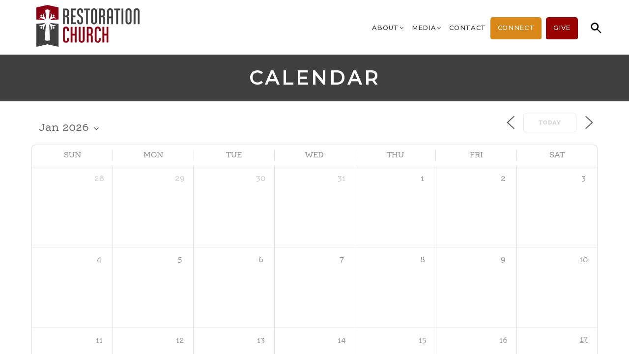

--- FILE ---
content_type: text/css; charset=utf-8
request_url: https://restorationbuffalo.com/wp-content/themes/RestorationChurch/style.css?ver=6.9
body_size: 14908
content:
/*
Theme Name: Restoration Church
Theme URI: https://wordpress.org/themes/twentyseventeen/
Author: the WordPress team
Author URI: https://wordpress.org/
Description: Restoration Church brings your site to life with header video and immersive featured images. With a focus on business sites, it features multiple sections on the front page as well as widgets, navigation and social menus, a logo, and more. Personalize its asymmetrical grid with a custom color scheme and showcase your multimedia content with post formats. Our default theme for 2017 works great in many languages, for any abilities, and on any device.
Version: 1.4
License: GNU General Public License v2 or later
License URI: http://www.gnu.org/licenses/gpl-2.0.html
Text Domain: twentyseventeen
Tags: one-column, two-columns, right-sidebar, flexible-header, accessibility-ready, custom-colors, custom-header, custom-menu, custom-logo, editor-style, featured-images, footer-widgets, post-formats, rtl-language-support, sticky-post, theme-options, threaded-comments, translation-ready

This theme, like WordPress, is licensed under the GPL.
Use it to make something cool, have fun, and share what you've learned with others.
*/

/*--------------------------------------------------------------
>>> TABLE OF CONTENTS:
----------------------------------------------------------------
1.0 Normalize
2.0 Accessibility
3.0 Alignments
4.0 Clearings
5.0 Typography
6.0 Forms
7.0 Formatting
8.0 Lists
9.0 Tables
10.0 Links
11.0 Featured Image Hover
12.0 Navigation
13.0 Layout
   13.1 Header
   13.2 Front Page
   13.3 Regular Content
   13.4 Posts
   13.5 Pages
   13.6 Footer
14.0 Comments
15.0 Widgets
16.0 Media
   16.1 Galleries
17.0 Customizer
18.0 SVGs Fallbacks
19.0 Media Queries
20.0 Print
--------------------------------------------------------------*/

/*--------------------------------------------------------------
1.0 Normalize
Styles based on Normalize v5.0.0 @link https://github.com/necolas/normalize.css
--------------------------------------------------------------*/

html {
	font-family: sans-serif;
	line-height: 1.15;
	-ms-text-size-adjust: 100%;
	-webkit-text-size-adjust: 100%;
}

body {
	margin: 0;
}

article,
aside,
footer,
header,
nav,
section {
	display: block;
}

h1 {
	font-size: 2em;
	margin: 0.67em 0;
}

figcaption,
figure,
main {
	display: block;
}

figure {
	margin: 1em 0;
}

hr {
	-webkit-box-sizing: content-box;
	-moz-box-sizing: content-box;
	box-sizing: content-box;
	height: 0;
	overflow: visible;
}

pre {
	font-family: monospace, monospace;
	font-size: 1em;
}

a {
	background-color: transparent;
	-webkit-text-decoration-skip: objects;
}

a:active,
a:hover {
	outline-width: 0;
}

abbr[title] {
	border-bottom: 1px #767676 dotted;
	text-decoration: none;
}

b,
strong {
	font-weight: inherit;
}

b,
strong {
	font-weight: 700;
}

code,
kbd,
samp {
	font-family: monospace, monospace;
	font-size: 1em;
}

dfn {
	font-style: italic;
}

mark {
	background-color: #eee;
	color: #222;
}

small {
	font-size: 80%;
}

sub,
sup {
	font-size: 75%;
	line-height: 0;
	position: relative;
	vertical-align: baseline;
}

sub {
	bottom: -0.25em;
}

sup {
	top: -0.5em;
}

audio,
video {
	display: inline-block;
}

audio:not([controls]) {
	display: none;
	height: 0;
}

img {
	border-style: none;
}

svg:not(:root) {
	overflow: hidden;
}

button,
input,
optgroup,
select,
textarea {
	font-family: sans-serif;
	font-size: 100%;
	line-height: 1.15;
	margin: 0;
}

button,
input {
	overflow: visible;
}

button,
select {
	text-transform: none;
}

button,
html [type="button"],
[type="reset"],
[type="submit"] {
	-webkit-appearance: button;
}

button::-moz-focus-inner,
[type="button"]::-moz-focus-inner,
[type="reset"]::-moz-focus-inner,
[type="submit"]::-moz-focus-inner {
	border-style: none;
	padding: 0;
}

button:-moz-focusring,
[type="button"]:-moz-focusring,
[type="reset"]:-moz-focusring,
[type="submit"]:-moz-focusring {
	outline: 1px dotted ButtonText;
}

fieldset {
	border: 1px solid #bbb;
	margin: 0 2px;
	padding: 0.35em 0.625em 0.75em;
}

legend {
	-webkit-box-sizing: border-box;
	-moz-box-sizing: border-box;
	box-sizing: border-box;
	color: inherit;
	display: table;
	max-width: 100%;
	padding: 0;
	white-space: normal;
}

progress {
	display: inline-block;
	vertical-align: baseline;
}

textarea {
	overflow: auto;
}

[type="checkbox"],
[type="radio"] {
	-webkit-box-sizing: border-box;
	-moz-box-sizing: border-box;
	box-sizing: border-box;
	padding: 0;
}

[type="number"]::-webkit-inner-spin-button,
[type="number"]::-webkit-outer-spin-button {
	height: auto;
}

[type="search"] {
	-webkit-appearance: textfield;
	outline-offset: -2px;
}

[type="search"]::-webkit-search-cancel-button,
[type="search"]::-webkit-search-decoration {
	-webkit-appearance: none;
}

::-webkit-file-upload-button {
	-webkit-appearance: button;
	font: inherit;
}

details,
menu {
	display: block;
}

summary {
	display: list-item;
}

canvas {
	display: inline-block;
}

template {
	display: none;
}

[hidden] {
	display: none;
}

/*--------------------------------------------------------------
2.0 Accessibility
--------------------------------------------------------------*/

/* Text meant only for screen readers. */

.screen-reader-text {
	clip: rect(1px, 1px, 1px, 1px);
	height: 1px;
	overflow: hidden;
	position: absolute !important;
	width: 1px;
	word-wrap: normal !important; /* Many screen reader and browser combinations announce broken words as they would appear visually. */
}

.screen-reader-text:focus {
	background-color: #f1f1f1;
	-webkit-border-radius: 3px;
	border-radius: 3px;
	-webkit-box-shadow: 0 0 2px 2px rgba(0, 0, 0, 0.6);
	box-shadow: 0 0 2px 2px rgba(0, 0, 0, 0.6);
	clip: auto !important;
	color: #21759b;
	display: block;
	font-size: 14px;
	font-size: 0.875rem;
	font-weight: 700;
	height: auto;
	left: 5px;
	line-height: normal;
	padding: 15px 23px 14px;
	text-decoration: none;
	top: 5px;
	width: auto;
	z-index: 100000; /* Above WP toolbar. */
}

/*--------------------------------------------------------------
3.0 Alignments
--------------------------------------------------------------*/

.alignleft {
	display: inline;
	float: left;
	margin-right: 1.5em;
}

.alignright {
	display: inline;
	float: right;
	margin-left: 1.5em;
}

.aligncenter {
	clear: both;
	display: block;
	margin-left: auto;
	margin-right: auto;
}

/*--------------------------------------------------------------
4.0 Clearings
--------------------------------------------------------------*/

.clear:before,
.clear:after,
.entry-content:before,
.entry-content:after,
.entry-footer:before,
.entry-footer:after,
.comment-content:before,
.comment-content:after,
.site-header:before,
.site-header:after,
.site-content:before,
.site-content:after,
.site-footer:before,
.site-footer:after,
.nav-links:before,
.nav-links:after,
.pagination:before,
.pagination:after,
.comment-author:before,
.comment-author:after,
.widget-area:before,
.widget-area:after,
.widget:before,
.widget:after,
.comment-meta:before,
.comment-meta:after {
	content: "";
	display: table;
	table-layout: fixed;
}

.clear:after,
.entry-content:after,
.entry-footer:after,
.comment-content:after,
.site-header:after,
.site-content:after,
.site-footer:after,
.nav-links:after,
.pagination:after,
.comment-author:after,
.widget-area:after,
.widget:after,
.comment-meta:after {
	clear: both;
}

/*--------------------------------------------------------------
5.0 Typography
--------------------------------------------------------------*/

body,
button,
input,
select,
textarea {
	color: #333;
	
	font-size: 16px;
	font-size: 0.9375rem;
	font-weight: 400;
	line-height: 1.4em;font-family: "ff-ernestine-pro";
}
html{line-height: 1.4em;font-family: "ff-ernestine-pro";}

h1,
h2,
h3,
h4,
h5,
h6 {

	clear: both;
	line-height: 1.4;
	margin: 0 0 0.75em;
	padding: 1.5em 0 0;
	font-family: 'Montserrat', sans-serif;
	font-weight: 300;
}

h1:first-child,
h2:first-child,
h3:first-child,
h4:first-child,
h5:first-child,
h6:first-child {
	padding-top: 0;
}

h1 {
	font-size: 24px;
	font-size: 1.5rem;
	font-weight: 300;
}

h2,
.home.blog .entry-title {
	color: #666;
	font-size: 20px;
	font-size: 1.25rem;
	font-weight: 300;
}

h3 {
	color: #333;
	font-size: 18px;
	font-size: 1.125rem;
	font-weight: 300;
}

h4 {
	color: #333;
	font-size: 16px;
	font-size: 1rem;
	font-weight: 800;
}

h5 {
	color: #767676;
	font-size: 13px;
	font-size: 0.8125rem;
	font-weight: 800;
	letter-spacing: 0.15em;
	text-transform: uppercase;
}

h6 {
	color: #333;
	font-size: 15px;
	font-size: 0.9375rem;
	font-weight: 800;
}

p {
	margin: 0 0 1.5em;
	padding: 0;
}

dfn,
cite,
em,
i {
	font-style: italic;
}

blockquote {
	color: #666;
	font-size: 18px;
	font-size: 1.125rem;
	font-style: italic;
	line-height: 1.7;
	margin: 0;
	overflow: hidden;
	padding: 0;
}

blockquote cite {
	display: block;
	font-style: normal;
	font-weight: 600;
	margin-top: 0.5em;
}

address {
	margin: 0 0 1.5em;
}

pre {
	background: #eee;
	font-family: "Courier 10 Pitch", Courier, monospace;
	font-size: 15px;
	font-size: 0.9375rem;
	line-height: 1.6;
	margin-bottom: 1.6em;
	max-width: 100%;
	overflow: auto;
	padding: 1.6em;
}

code,
kbd,
tt,
var {
	font-family: Monaco, Consolas, "Andale Mono", "DejaVu Sans Mono", monospace;
	font-size: 15px;
	font-size: 0.9375rem;
}

abbr,
acronym {
	border-bottom: 1px dotted #666;
	cursor: help;
}

mark,
ins {
	background: #eee;
	text-decoration: none;
}

big {
	font-size: 125%;
}

blockquote {
	quotes: "" "";
}

q {
	quotes: "“" "”" "‘" "’";
}

blockquote:before,
blockquote:after {
	content: "";
}

:focus {
	outline: none;
}


/*--------------------------------------------------------------
6.0 Forms
--------------------------------------------------------------*/

label {
	color: #333;
	display: block;
	font-weight: 800;
	margin-bottom: 0.5em;
}

fieldset {
	margin-bottom: 1em;
}

input[type="text"],
input[type="email"],
input[type="url"],
input[type="password"],
input[type="search"],
input[type="number"],
input[type="tel"],
input[type="range"],
input[type="date"],
input[type="month"],
input[type="week"],
input[type="time"],
input[type="datetime"],
input[type="datetime-local"],
input[type="color"],
textarea {
	color: #666;
	background: #fff;
	background-image: -webkit-linear-gradient(rgba(255, 255, 255, 0), rgba(255, 255, 255, 0));
	border: 1px solid #bbb;
	-webkit-border-radius: 3px;
	border-radius: 3px;
	display: block;
	padding: 0.7em;
	width: 100%;
}

input[type="text"]:focus,
input[type="email"]:focus,
input[type="url"]:focus,
input[type="password"]:focus,
input[type="search"]:focus,
input[type="number"]:focus,
input[type="tel"]:focus,
input[type="range"]:focus,
input[type="date"]:focus,
input[type="month"]:focus,
input[type="week"]:focus,
input[type="time"]:focus,
input[type="datetime"]:focus,
input[type="datetime-local"]:focus,
input[type="color"]:focus,
textarea:focus {
	color: #222;
	border-color: #333;
}

select {
	border: 1px solid #bbb;
	-webkit-border-radius: 3px;
	border-radius: 3px;
	height: 3em;
	max-width: 100%;
}

input[type="radio"],
input[type="checkbox"] {
	margin-right: 0.5em;
}

input[type="radio"] + label,
input[type="checkbox"] + label {
	font-weight: 400;
}

button,
input[type="button"],
input[type="submit"] {
	background-color: #222;
	border: 0;
	-webkit-border-radius: 2px;
	border-radius: 2px;
	-webkit-box-shadow: none;
	box-shadow: none;
	color: #fff;
	cursor: pointer;
	display: inline-block;
	font-size: 14px;
	font-size: 0.875rem;
	font-weight: 800;
	line-height: 1;
	padding: 1em 2em;
	text-shadow: none;
	-webkit-transition: background 0.2s;
	transition: background 0.2s;
}

input + button,
input + input[type="button"],
input + input[type="submit"] {
	padding: 0.75em 2em;
}

button.secondary,
input[type="reset"],
input[type="button"].secondary,
input[type="reset"].secondary,
input[type="submit"].secondary {
	background-color: #ddd;
	color: #222;
}

button:hover,
button:focus,
input[type="button"]:hover,
input[type="button"]:focus,
input[type="submit"]:hover,
input[type="submit"]:focus {
	background: #767676;
}

button.secondary:hover,
button.secondary:focus,
input[type="reset"]:hover,
input[type="reset"]:focus,
input[type="button"].secondary:hover,
input[type="button"].secondary:focus,
input[type="reset"].secondary:hover,
input[type="reset"].secondary:focus,
input[type="submit"].secondary:hover,
input[type="submit"].secondary:focus {
	background: #bbb;
}


/*--------------------------------------------------------------
7.0 Formatting
--------------------------------------------------------------*/

hr {
	background-color: #bbb;
	border: 0;
	height: 1px;
	margin-bottom: 1.5em;
}

/*--------------------------------------------------------------
8.0 Lists
--------------------------------------------------------------*/

ul,
ol {
	margin: 0 0 1.5em;
	padding: 0;
}

ul {
	list-style: disc;
}

ol {
	list-style: decimal;
}

li > ul,
li > ol {
	margin-bottom: 0;
	margin-left: 1.5em;
}

dt {
	font-weight: 700;
}

dd {
	margin: 0 1.5em 1.5em;
}

/*--------------------------------------------------------------
9.0 Tables
--------------------------------------------------------------*/

table {
	border-collapse: collapse;
	margin: 0 0 1.5em;
	width: 100%;
}

thead th {
	border-bottom: 2px solid #bbb;
	padding-bottom: 0.5em;
}

th {
	padding: 0.4em;
	text-align: left;
}

tr {
	border-bottom: 1px solid #eee;
}

td {
	padding: 0.4em;
}

th:first-child,
td:first-child {
	padding-left: 0;
}

th:last-child,
td:last-child {
	padding-right: 0;
}

/*--------------------------------------------------------------
10.0 Links
--------------------------------------------------------------*/

a {
	color: #333;
	text-decoration: none;
}

a:focus {
	outline:none;
}

a:hover,
a:active {
	color: #000;
	outline: none;
}

/* Hover effects */

.entry-content a,
.entry-summary a,
.widget a,
.site-footer .widget-area a,
.posts-navigation a,
.widget_authors a strong {
	-webkit-box-shadow: inset 0 -1px 0 rgba(15, 15, 15, 1);
	box-shadow: inset 0 -1px 0 rgba(15, 15, 15, 1);
	-webkit-transition: color 80ms ease-in, -webkit-box-shadow 130ms ease-in-out;
	transition: color 80ms ease-in, -webkit-box-shadow 130ms ease-in-out;
	transition: color 80ms ease-in, box-shadow 130ms ease-in-out;
	transition: color 80ms ease-in, box-shadow 130ms ease-in-out, -webkit-box-shadow 130ms ease-in-out;
}

.entry-title a,
.entry-meta a,
.page-links a,
.page-links a .page-number,
.entry-footer a,
.entry-footer .cat-links a,
.entry-footer .tags-links a,
.edit-link a,
.post-navigation a,
.logged-in-as a,
.comment-navigation a,
.comment-metadata a,
.comment-metadata a.comment-edit-link,
.comment-reply-link,
a .nav-title,
.pagination a,
.comments-pagination a,
.site-info a,
.widget .widget-title a,
.widget ul li a,
.site-footer .widget-area ul li a,
.site-footer .widget-area ul li a {
	-webkit-box-shadow: inset 0 -1px 0 rgba(255, 255, 255, 1);
	box-shadow: inset 0 -1px 0 rgba(255, 255, 255, 1);
	text-decoration: none;
	-webkit-transition: color 80ms ease-in, -webkit-box-shadow 130ms ease-in-out;
	transition: color 80ms ease-in, -webkit-box-shadow 130ms ease-in-out;
	transition: color 80ms ease-in, box-shadow 130ms ease-in-out;
	transition: color 80ms ease-in, box-shadow 130ms ease-in-out, -webkit-box-shadow 130ms ease-in-out;
}

.entry-content a:focus,
.entry-content a:hover,
.entry-summary a:focus,
.entry-summary a:hover,
.widget a:focus,
.widget a:hover,
.site-footer .widget-area a:focus,
.site-footer .widget-area a:hover,
.posts-navigation a:focus,
.posts-navigation a:hover,
.comment-metadata a:focus,
.comment-metadata a:hover,
.comment-metadata a.comment-edit-link:focus,
.comment-metadata a.comment-edit-link:hover,
.comment-reply-link:focus,
.comment-reply-link:hover,
.widget_authors a:focus strong,
.widget_authors a:hover strong,
.entry-title a:focus,
.entry-title a:hover,
.entry-meta a:focus,
.entry-meta a:hover,
.page-links a:focus .page-number,
.page-links a:hover .page-number,
.entry-footer a:focus,
.entry-footer a:hover,
.entry-footer .cat-links a:focus,
.entry-footer .cat-links a:hover,
.entry-footer .tags-links a:focus,
.entry-footer .tags-links a:hover,
.post-navigation a:focus,
.post-navigation a:hover,
.pagination a:not(.prev):not(.next):focus,
.pagination a:not(.prev):not(.next):hover,
.comments-pagination a:not(.prev):not(.next):focus,
.comments-pagination a:not(.prev):not(.next):hover,
.logged-in-as a:focus,
.logged-in-as a:hover,
a:focus .nav-title,
a:hover .nav-title,
.edit-link a:focus,
.edit-link a:hover,
.site-info a:focus,
.site-info a:hover,
.widget .widget-title a:focus,
.widget .widget-title a:hover,
.widget ul li a:focus,
.widget ul li a:hover {
	color: #000;
	-webkit-box-shadow: inset 0 0 0 rgba(0, 0, 0, 0), 0 3px 0 rgba(0, 0, 0, 1);
	box-shadow: inset 0 0 0 rgba(0, 0, 0, 0), 0 3px 0 rgba(0, 0, 0, 1);
}

/* Fixes linked images */
.entry-content a img,
.widget a img {
	-webkit-box-shadow: 0 0 0 8px #fff;
	box-shadow: 0 0 0 8px #fff;
}

.post-navigation a:focus .icon,
.post-navigation a:hover .icon {
	color: #222;
}


/*--------------------------------------------------------------
13.0 Layout
--------------------------------------------------------------*/


/*--------------------------------------------------------------
13.4 Posts
--------------------------------------------------------------*/

/* Post Landing Page */

.sticky {
	position: relative;
}

.post:not(.sticky) .icon-thumb-tack {
	display: none;
}

.sticky .icon-thumb-tack {
	display: block;
	height: 18px;
	left: -1.5em;
	position: absolute;
	top: 1.65em;
	width: 20px;
}

.page .panel-content .entry-title,
.page-title,
body.page:not(.twentyseventeen-front-page) .entry-title {
	color: #222;
	font-size: 14px;
	font-size: 0.875rem;
	font-weight: 800;
	letter-spacing: 0.14em;
	text-transform: uppercase;
}

.entry-header .entry-title {
	margin-bottom: 0.25em;
}

.entry-title a {
	color: #333;
	text-decoration: none;
	margin-left: -2px;
}

.entry-title:not(:first-child) {
	padding-top: 0;
}

.entry-meta {
	color: #767676;
	font-size: 11px;
	font-size: 0.6875rem;
	font-weight: 800;
	letter-spacing: 0.1818em;
	padding-bottom: 0.25em;
	text-transform: uppercase;
}

.entry-meta a {
	color: #767676;
}

.byline,
.updated:not(.published) {
	display: none;
}

.single .byline,
.group-blog .byline {
	display: inline;
}

.pagination,
.comments-pagination {
	border-top: 1px solid #eee;
	font-size: 14px;
	font-size: 0.875rem;
	font-weight: 800;
	padding: 2em 0 3em;
	text-align: center;
}

.pagination .icon,
.comments-pagination .icon {
	width: 0.666666666em;
	height: 0.666666666em;
}

.comments-pagination {
	border: 0;
}

.page-numbers {
	display: none;
	padding: 0.5em 0.75em;
}

.page-numbers.current {
	color: #767676;
	display: inline-block;
}

.page-numbers.current .screen-reader-text {
	clip: auto;
	height: auto;
	overflow: auto;
	position: relative !important;
	width: auto;
}

.prev.page-numbers,
.next.page-numbers {
	background-color: #ddd;
	-webkit-border-radius: 2px;
	border-radius: 2px;
	display: inline-block;
	font-size: 24px;
	font-size: 1.5rem;
	line-height: 1;
	padding: 0.25em 0.5em 0.4em;
}

.prev.page-numbers,
.next.page-numbers {
	-webkit-transition: background-color 0.2s ease-in-out, border-color 0.2s ease-in-out, color 0.3s ease-in-out;
	transition: background-color 0.2s ease-in-out, border-color 0.2s ease-in-out, color 0.3s ease-in-out;
}

.prev.page-numbers:focus,
.prev.page-numbers:hover,
.next.page-numbers:focus,
.next.page-numbers:hover {
	background-color: #767676;
	color: #fff;
}

.prev.page-numbers {
	float: left;
}

.next.page-numbers {
	float: right;
}

/* Aligned blockquotes */

.entry-content blockquote.alignleft,
.entry-content blockquote.alignright {
	color: #666;
	font-size: 13px;
	font-size: 0.8125rem;
	width: 48%;
}

/* Blog landing, search, archives */

.blog .site-main > article,
.archive .site-main > article,
.search .site-main > article {
	padding-bottom: 2em;
}

body:not(.twentyseventeen-front-page) .entry-header {
	padding: 1em 0;
}

body:not(.twentyseventeen-front-page) .entry-header,
body:not(.twentyseventeen-front-page) .entry-content,
body:not(.twentyseventeen-front-page) #comments {
	margin-left: auto;
	margin-right: auto;
}

body:not(.twentyseventeen-front-page) .entry-header {
	padding-top: 0;
}

.blog .entry-meta a.post-edit-link,
.archive .entry-meta a.post-edit-link,
.search .entry-meta a.post-edit-link {
	color: #222;
	display: inline-block;
	margin-left: 1em;
	white-space: nowrap;
}

.search .page .entry-meta a.post-edit-link {
	margin-left: 0;
	white-space: nowrap;
}

.taxonomy-description {
	color: #666;
	font-size: 13px;
	font-size: 0.8125rem;
}

/* More tag */

.entry-content .more-link:before {
	content: "";
	display: block;
	margin-top: 1.5em;
}

/* Single Post */

.single-post:not(.has-sidebar) #primary,
.page.page-one-column:not(.twentyseventeen-front-page) #primary,
.archive.page-one-column:not(.has-sidebar) .page-header,
.archive.page-one-column:not(.has-sidebar) #primary {
	margin-left: auto;
	margin-right: auto;
	max-width: 740px;
}

.single-featured-image-header {
	background-color: #fafafa;
	border-bottom: 1px solid #eee;
}

.single-featured-image-header img {
	display: block;
	margin: auto;
}

.page-links {
	font-size: 14px;
	font-size: 0.875rem;
	font-weight: 800;
	padding: 2em 0 3em;
}

.page-links .page-number {
	color: #767676;
	display: inline-block;
	padding: 0.5em 1em;
}

.page-links a {
	display: inline-block;
}

.page-links a .page-number {
	color: #222;
}

/* Entry footer */

.entry-footer {
	border-bottom: 1px solid #eee;
	border-top: 1px solid #eee;
	margin-top: 2em;
	padding: 2em 0;
}

.entry-footer .cat-links,
.entry-footer .tags-links {
	display: block;
	font-size: 11px;
	font-size: 0.6875rem;
	font-weight: 800;
	letter-spacing: 0.1818em;
	padding-left: 2.5em;
	position: relative;
	text-transform: uppercase;
}

.entry-footer .cat-links + .tags-links {
	margin-top: 1em;
}

.entry-footer .cat-links a,
.entry-footer .tags-links a {
	color: #333;
}

.entry-footer .cat-links .icon,
.entry-footer .tags-links .icon {
	color: #767676;
	left: 0;
	margin-right: 0.5em;
	position: absolute;
	top: 2px;
}

.entry-footer .edit-link {
	display: inline-block;
}

.entry-footer .edit-link a.post-edit-link {
	background-color: #222;
	-webkit-border-radius: 2px;
	border-radius: 2px;
	-webkit-box-shadow: none;
	box-shadow: none;
	color: #fff;
	display: inline-block;
	font-size: 14px;
	font-size: 0.875rem;
	font-weight: 800;
	margin-top: 2em;
	padding: 0.7em 2em;
	-webkit-transition: background-color 0.2s ease-in-out;
	transition: background-color 0.2s ease-in-out;
	white-space: nowrap;
}

.entry-footer .edit-link a.post-edit-link:hover,
.entry-footer .edit-link a.post-edit-link:focus {
	background-color: #767676;
}

/* Post Formats */

.blog .format-status .entry-title,
.archive .format-status .entry-title,
.blog .format-aside .entry-title,
.archive .format-aside .entry-title {
	display: none;
}

.format-quote blockquote {
	color: #333;
	font-size: 20px;
	font-size: 1.25rem;
	font-weight: 300;
	overflow: visible;
	position: relative;
}

.format-quote blockquote .icon {
	display: block;
	height: 20px;
	left: -1.25em;
	position: absolute;
	top: 0.4em;
	-webkit-transform: scale(-1, 1);
	-ms-transform: scale(-1, 1);
	transform: scale(-1, 1);
	width: 20px;
}

/* Post Navigation */

.post-navigation {
	font-weight: 800;
	margin: 3em 0;
}

.post-navigation .nav-links {
	padding: 1em 0;
}

.nav-subtitle {
	background: transparent;
	color: #767676;
	display: block;
	font-size: 11px;
	font-size: 0.6875rem;
	letter-spacing: 0.1818em;
	margin-bottom: 1em;
	text-transform: uppercase;
}

.nav-title {
	color: #333;
	font-size: 15px;
	font-size: 0.9375rem;
}

.post-navigation .nav-next {
	margin-top: 1.5em;
}

.nav-links .nav-previous .nav-title .nav-title-icon-wrapper {
	margin-right: 0.5em;
}

.nav-links .nav-next .nav-title .nav-title-icon-wrapper {
	margin-left: 0.5em;
}

/*--------------------------------------------------------------
14.0 Comments
--------------------------------------------------------------*/

#comments {
	clear: both;
	padding: 2em 0 0.5em;
}

.comments-title {
	font-size: 20px;
	font-size: 1.25rem;
	margin-bottom: 1.5em;
}

.comment-list,
.comment-list .children {
	list-style: none;
	margin: 0;
	padding: 0;
}

.comment-list li:before {
	display: none;
}

.comment-body {
	margin-left: 65px;
}

.comment-author {
	font-size: 16px;
	font-size: 1rem;
	margin-bottom: 0.4em;
	position: relative;
	z-index: 2;
}

.comment-author .avatar {
	height: 50px;
	left: -65px;
	position: absolute;
	width: 50px;
}

.comment-author .says {
	display: none;
}

.comment-meta {
	margin-bottom: 1.5em;
}

.comment-metadata {
	color: #767676;
	font-size: 10px;
	font-size: 0.625rem;
	font-weight: 800;
	letter-spacing: 0.1818em;
	text-transform: uppercase;
}

.comment-metadata a {
	color: #767676;
}

.comment-metadata a.comment-edit-link {
	color: #222;
	margin-left: 1em;
}

.comment-body {
	color: #333;
	font-size: 14px;
	font-size: 0.875rem;
	margin-bottom: 4em;
}

.comment-reply-link {
	font-weight: 800;
	position: relative;
}

.comment-reply-link .icon {
	color: #222;
	left: -2em;
	height: 1em;
	position: absolute;
	top: 0;
	width: 1em;
}

.children .comment-author .avatar {
	height: 30px;
	left: -45px;
	width: 30px;
}

.bypostauthor > .comment-body > .comment-meta > .comment-author .avatar {
	border: 1px solid #333;
	padding: 2px;
}

.no-comments,
.comment-awaiting-moderation {
	color: #767676;
	font-size: 14px;
	font-size: 0.875rem;
	font-style: italic;
}

.comments-pagination {
	margin: 2em 0 3em;
}

.form-submit {
	text-align: right;
}

/*--------------------------------------------------------------
15.0 Widgets
--------------------------------------------------------------*/

#secondary {
	padding: 1em 0 2em;
}

.widget {
	padding-bottom: 3em;
}

h2.widget-title {
	color: #222;
	font-size: 13px;
	font-size: 0.8125rem;
	font-weight: 800;
	letter-spacing: 0.1818em;
	margin-bottom: 1.5em;
	text-transform: uppercase;
}

.widget-title a {
	color: inherit;
}

/* widget forms */

.widget select {
	width: 100%;
}


/* widget lists */

.widget ul {
	list-style: none;
	margin: 0;
}

.widget ul li,
.widget ol li {
	border-bottom: 1px solid #ddd;
	border-top: 1px solid #ddd;
	padding: 0.5em 0;
}

.widget:not(.widget_tag_cloud) ul li + li {
	margin-top: -1px;
}

.widget ul li ul {
	margin: 0 0 -1px;
	padding: 0;
	position: relative;
}

.widget ul li li {
	border: 0;
	padding-left: 24px;
	padding-left: 1.5rem;
}

/* Widget lists of links */

.widget_top-posts ul li ul,
.widget_rss_links ul li ul,
.widget-grofile ul.grofile-links li ul,
.widget_pages ul li ul,
.widget_meta ul li ul {
	bottom: 0;
}

.widget_nav_menu ul li li,
.widget_top-posts ul li,
.widget_top-posts ul li li,
.widget_rss_links ul li,
.widget_rss_links ul li li,
.widget-grofile ul.grofile-links li,
.widget-grofile ul.grofile-links li li {
	padding-bottom: 0.25em;
	padding-top: 0.25em;
}

.widget_rss ul li {
	padding-bottom: 1em;
	padding-top: 1em;
}

/* Widget markup */

.widget .post-date,
.widget .rss-date {
	font-size: 0.81em;
}

/* Text widget */

.widget_text {
	word-wrap: break-word;
}

.widget_text ul {
	list-style: disc;
	margin: 0 0 1.5em 1.5em;
}

.widget_text ol {
	list-style: decimal;
}

.widget_text ul li,
.widget_text ol li {
	border: none;
}

.widget_text ul li:last-child,
.widget_text ol li:last-child {
	padding-bottom: 0;
}

.widget_text ul li ul {
	margin: 0 0 0 1.5em;
}

.widget_text ul li li {
	padding-left: 0;
	padding-right: 0;
}

.widget_text ol li {
	list-style-position: inside;
}

.widget_text ol li + li {
	margin-top: -1px;
}

/* RSS Widget */

.widget_rss .widget-title .rsswidget:first-child {
	float: right;
}

.widget_rss .widget-title .rsswidget:first-child:hover {
	background-color: transparent;
}

.widget_rss .widget-title .rsswidget:first-child img {
	display: block;
}

.widget_rss ul li {
	padding: 2.125em 0;
}

.widget_rss ul li:first-child {
	border-top: none;
	padding-top: 0;
}

.widget_rss li .rsswidget {
	font-size: 22px;
	font-size: 1.375rem;
	font-weight: 300;
	line-height: 1.4;
}

.widget_rss .rss-date,
.widget_rss li cite {
	color: #767676;
	display: block;
	font-size: 10px;
	font-size: 0.625rem;
	font-style: normal;
	font-weight: 800;
	letter-spacing: 0.18em;
	line-height: 1.5;
	text-transform: uppercase;
}

.widget_rss .rss-date {
	margin: 0.5em 0 1.5em;
	padding: 0;
}

.widget_rss .rssSummary {
	margin-bottom: 0.5em;
}

/* Contact Info Widget */

.widget_contact_info .contact-map {
	margin-bottom: 0.5em;
}

/* Gravatar */

.widget-grofile h4 {
	font-size: 16px;
	font-size: 1rem;
	margin-bottom: 0;
}

/* Recent Comments */

.widget_recent_comments table,
.widget_recent_comments th,
.widget_recent_comments td {
	border: 0;
}

/* Recent Posts widget */

.widget_recent_entries .post-date {
	display: block;
}

/* Search */

.search-form {
	position: relative;
}

.search-form .search-submit {
	bottom: 3px;
	padding: 0.5em 1em;
	position: absolute;
	right: 3px;
	top: 3px;
}

.search-form .search-submit .icon {
	height: 24px;
	top: -2px;
	width: 24px;
}

/* Tag cloud widget */

.tagcloud ul li {
	float: left;
	border-top: 0;
	border-bottom: 0;
	padding: 0;
	margin: 4px 4px 0 0;
}

.tagcloud,
.widget_tag_cloud,
.wp_widget_tag_cloud {
	line-height: 1.5;
}

.widget .tagcloud a,
.widget.widget_tag_cloud a,
.wp_widget_tag_cloud a {
	border: 1px solid #ddd;
	-webkit-box-shadow: none;
	box-shadow: none;
	display: block;
	padding: 4px 10px 5px;
	position: relative;
	-webkit-transition: background-color 0.2s ease-in-out, border-color 0.2s ease-in-out, color 0.3s ease-in-out;
	transition: background-color 0.2s ease-in-out, border-color 0.2s ease-in-out, color 0.3s ease-in-out;
	width: auto;
	word-wrap: break-word;
	z-index: 0;
}

.widget .tagcloud a:hover,
.widget .tagcloud a:focus,
.widget.widget_tag_cloud a:hover,
.widget.widget_tag_cloud a:focus,
.wp_widget_tag_cloud a:hover,
.wp_widget_tag_cloud a:focus {
	border-color: #bbb;
	-webkit-box-shadow: none;
	box-shadow: none;
	text-decoration: none;
}

/* Calendar widget */

.widget_calendar th,
.widget_calendar td {
	text-align: center;
}

.widget_calendar tfoot td {
	border: 0;
}

/* Gallery widget */

.gallery-columns-5 .gallery-caption,
.gallery-columns-6 .gallery-caption,
.gallery-columns-7 .gallery-caption,
.gallery-columns-8 .gallery-caption,
.gallery-columns-9 .gallery-caption {
	display: none;
}

/*--------------------------------------------------------------
16.0 Media
--------------------------------------------------------------*/

img,
video {
	height: auto; /* Make sure images are scaled correctly. */
	max-width: 100%; /* Adhere to container width. */
}

img.alignleft,
img.alignright {
	float: none;
	margin: 0;
}

.page-content .wp-smiley,
.entry-content .wp-smiley,
.comment-content .wp-smiley {
	border: none;
	margin-bottom: 0;
	margin-top: 0;
	padding: 0;
}

/* Make sure embeds and iframes fit their containers. */

embed,
iframe,
object {
	margin-bottom: 1.5em;
	max-width: 100%;
}

/* Remove bottom on embeds that wrapped in paragraphs via wpautop. */

p > embed:only-child,
p > iframe:only-child,
p > object:only-child {
	margin-bottom: 0;
}

.wp-caption,
.gallery-caption {
	color: #666;
	font-size: 13px;
	font-size: 0.8125rem;
	font-style: italic;
	margin-bottom: 1.5em;
	max-width: 100%;
}

.wp-caption img[class*="wp-image-"] {
	display: block;
	margin-left: auto;
	margin-right: auto;
}

.wp-caption .wp-caption-text {
	margin: 0.8075em 0;
}

/* Media Elements */

.mejs-container {
	margin-bottom: 1.5em;
}

/* Audio Player */

.mejs-controls a.mejs-horizontal-volume-slider,
.mejs-controls a.mejs-horizontal-volume-slider:focus,
.mejs-controls a.mejs-horizontal-volume-slider:hover {
	background: transparent;
	border: 0;
}

/* Playlist Color Overrides: Light */

.site-content .wp-playlist-light {
	border-color: #eee;
	color: #222;
}

.site-content .wp-playlist-light .wp-playlist-current-item .wp-playlist-item-album {
	color: #333;
}

.site-content .wp-playlist-light .wp-playlist-current-item .wp-playlist-item-artist {
	color: #767676;
}

.site-content .wp-playlist-light .wp-playlist-item {
	border-bottom: 1px dotted #eee;
	-webkit-transition: background-color 0.2s ease-in-out, border-color 0.2s ease-in-out, color 0.3s ease-in-out;
	transition: background-color 0.2s ease-in-out, border-color 0.2s ease-in-out, color 0.3s ease-in-out;
}

.site-content .wp-playlist-light .wp-playlist-item:hover,
.site-content .wp-playlist-light .wp-playlist-item:focus {
	border-bottom-color: rgba(0, 0, 0, 0);
	background-color: #767676;
	color: #fff;
}

.site-content .wp-playlist-light a.wp-playlist-caption:hover,
.site-content .wp-playlist-light .wp-playlist-item:hover a,
.site-content .wp-playlist-light .wp-playlist-item:focus a {
	color: #fff;
}

/* Playlist Color Overrides: Dark */

.site-content .wp-playlist-dark {
	background: #222;
	border-color: #333;
}

.site-content .wp-playlist-dark .mejs-container .mejs-controls {
	background-color: #333;
}

.site-content .wp-playlist-dark .wp-playlist-caption {
	color: #fff;
}

.site-content .wp-playlist-dark .wp-playlist-current-item .wp-playlist-item-album {
	color: #eee;
}

.site-content .wp-playlist-dark .wp-playlist-current-item .wp-playlist-item-artist {
	color: #aaa;
}

.site-content .wp-playlist-dark .wp-playlist-playing {
	background-color: #333;
}

.site-content .wp-playlist-dark .wp-playlist-item {
	border-bottom: 1px dotted #555;
	-webkit-transition: background-color 0.2s ease-in-out, border-color 0.2s ease-in-out, color 0.3s ease-in-out;
	transition: background-color 0.2s ease-in-out, border-color 0.2s ease-in-out, color 0.3s ease-in-out;
}

.site-content .wp-playlist-dark .wp-playlist-item:hover,
.site-content .wp-playlist-dark .wp-playlist-item:focus {
	border-bottom-color: rgba(0, 0, 0, 0);
	background-color: #aaa;
	color: #222;
}

.site-content .wp-playlist-dark a.wp-playlist-caption:hover,
.site-content .wp-playlist-dark .wp-playlist-item:hover a,
.site-content .wp-playlist-dark .wp-playlist-item:focus a {
	color: #222;
}

/* Playlist Style Overrides */

.site-content .wp-playlist {
	padding: 0.625em 0.625em 0.3125em;
}

.site-content .wp-playlist-current-item .wp-playlist-item-title {
	font-weight: 700;
}

.site-content .wp-playlist-current-item .wp-playlist-item-album {
	font-style: normal;
}

.site-content .wp-playlist-current-item .wp-playlist-item-artist {
	font-size: 10px;
	font-size: 0.625rem;
	font-weight: 800;
	letter-spacing: 0.1818em;
	text-transform: uppercase;
}

.site-content .wp-playlist-item {
	padding: 0 0.3125em;
	cursor: pointer;
}

.site-content .wp-playlist-item:last-of-type {
	border-bottom: none;
}

.site-content .wp-playlist-item a {
	padding: 0.3125em 0;
	border-bottom: none;
}

.site-content .wp-playlist-item a,
.site-content .wp-playlist-item a:focus,
.site-content .wp-playlist-item a:hover {
	-webkit-box-shadow: none;
	box-shadow: none;
	background: transparent;
}

.site-content .wp-playlist-item-length {
	top: 5px;
}

/* SVG Icons base styles */

.icon {
	display: inline-block;
	fill: currentColor;
	height: 1em;
	position: relative; /* Align more nicely with capital letters */
	top: -0.0625em;
	vertical-align: middle;
	width: 1em;
}

/*--------------------------------------------------------------
16.1 Galleries
--------------------------------------------------------------*/

.gallery-item {
	display: inline-block;
	text-align: left;
	vertical-align: top;
	margin: 0 0 1.5em;
	padding: 0 1em 0 0;
	width: 50%;
}

.gallery-columns-1 .gallery-item {
	width: 100%;
}

.gallery-columns-2 .gallery-item {
	max-width: 50%;
}

.gallery-item a,
.gallery-item a:hover,
.gallery-item a:focus,
.widget-area .gallery-item a,
.widget-area .gallery-item a:hover,
.widget-area .gallery-item a:focus {
	-webkit-box-shadow: none;
	box-shadow: none;
	background: none;
	display: inline-block;
	max-width: 100%;
}

.gallery-item a img {
	display: block;
	-webkit-transition: -webkit-filter 0.2s ease-in;
	transition: -webkit-filter 0.2s ease-in;
	transition: filter 0.2s ease-in;
	transition: filter 0.2s ease-in, -webkit-filter 0.2s ease-in;
	-webkit-backface-visibility: hidden;
	backface-visibility: hidden;
}

.gallery-item a:hover img,
.gallery-item a:focus img {
	-webkit-filter: opacity(60%);
	filter: opacity(60%);
}

.gallery-caption {
	display: block;
	text-align: left;
	padding: 0 10px 0 0;
	margin-bottom: 0;
}

/*--------------------------------------------------------------
17.0 Customizer
--------------------------------------------------------------*/

.highlight-front-sections.twentyseventeen-customizer.twentyseventeen-front-page .twentyseventeen-panel:after {
	border: 2px dashed #0085ba; /* Matches visible edit shortcuts. */
	bottom: 1em;
	content: "";
	display: block;
	left: 1em;
	position: absolute;
	right: 1em;
	top: 1em;
	z-index: 1;
}

.highlight-front-sections.twentyseventeen-customizer.twentyseventeen-front-page .twentyseventeen-panel .panel-content {
	z-index: 2; /* Prevent :after from preventing interactions within the section */
}

/* Used for placeholder text */
.twentyseventeen-customizer.twentyseventeen-front-page .twentyseventeen-panel .twentyseventeen-panel-title {
	display: block;
	font-size: 14px;
	font-size: 0.875rem;
	font-weight: 700;
	letter-spacing: 1px;
	padding: 3em;
	text-transform: uppercase;
	text-align: center;
}

/* Show borders on the custom page panels only when the front page sections are being edited */
.highlight-front-sections.twentyseventeen-customizer.twentyseventeen-front-page .twentyseventeen-panel:nth-of-type(1):after {
	border: none;
}

.twentyseventeen-front-page.twentyseventeen-customizer #primary article.panel-placeholder {
	border: 0;
}

/* Add some space around the visual edit shortcut buttons. */
.twentyseventeen-panel > .customize-partial-edit-shortcut > button {
	top: 30px;
	left: 30px;
}

/* Ensure that placeholder icons are visible. */
.twentyseventeen-panel .customize-partial-edit-shortcut-hidden:before {
	visibility: visible;
}

/*--------------------------------------------------------------
18.0 SVGs Fallbacks
--------------------------------------------------------------*/

.svg-fallback {
	display: none;
}

.no-svg .svg-fallback {
	display: inline-block;
}

.no-svg .dropdown-toggle {
	padding: 0.5em 0 0;
	right: 0;
	text-align: center;
	width: 2em;
}

.no-svg .dropdown-toggle .svg-fallback.icon-angle-down {
	font-size: 20px;
	font-size: 1.25rem;
	font-weight: 400;
	line-height: 1;
	-webkit-transform: rotate(180deg); /* Chrome, Safari, Opera */
	-ms-transform: rotate(180deg); /* IE 9 */
	transform: rotate(180deg);
}

.no-svg .dropdown-toggle.toggled-on .svg-fallback.icon-angle-down {
	-webkit-transform: rotate(0); /* Chrome, Safari, Opera */
	-ms-transform: rotate(0); /* IE 9 */
	transform: rotate(0);
}

.no-svg .dropdown-toggle .svg-fallback.icon-angle-down:before {
	content: "\005E";
}

/* Social Menu fallbacks */

.no-svg .social-navigation a {
	background: transparent;
	color: #222;
	height: auto;
	width: auto;
}

/* Show screen reader text in some cases */

.no-svg .next.page-numbers .screen-reader-text,
.no-svg .prev.page-numbers .screen-reader-text,
.no-svg .social-navigation li a .screen-reader-text,
.no-svg .search-submit .screen-reader-text {
	clip: auto;
	font-size: 16px;
	font-size: 1rem;
	font-weight: 400;
	height: auto;
	position: relative !important; /* overrides previous !important styles */
	width: auto;
}

.transition {    
  -webkit-transition: all .6s ease-in-out;
	-moz-transition: all .6s ease-in-out;
	-o-transition: all .6s ease-in-out;
	transition: all .6s ease-in-out;
}
/*HoverOver Image*/

.hvrbox,
.hvrbox * {
	
}
.hvrbox {
	position: relative;
	display: inline-block;
	overflow: hidden;
	max-width: 100%;
	height: auto;
}
.hvrbox img {
	max-width: 100%;
	
}
.hvrbox .hvrbox-layer_bottom {
	display: block;
}
.hvrbox .hvrbox-layer_top {
	opacity: 0;
	position: absolute;
	top: 0;
	left: 0;
	right: 0;
	bottom: 0;
	width: 100%;
	height: 100%;
	background: rgba(0, 0, 0, 0.6);
	color: #fff;
	padding: 0px;
	-moz-transition: all 0.4s ease-in-out 0s;
	-webkit-transition: all 0.4s ease-in-out 0s;
	-ms-transition: all 0.4s ease-in-out 0s;
	transition: all 0.4s ease-in-out 0s;
}
.hvrbox:hover .hvrbox-layer_top,
.hvrbox.active .hvrbox-layer_top {
	opacity: 1;
}
.hvrbox .hvrbox-text { 
	text-align: center;
	font-size: 16px!important; letter-spacing: .05em;
	text-transform: uppercase;
	display: inline-block;
	position: absolute;
	top: 50%;
	left: 50%;
	-moz-transform: translate(-50%, -50%);
	-webkit-transform: translate(-50%, -50%);
	-ms-transform: translate(-50%, -50%);
	transform: translate(-50%, -50%);
}
.hvrbox .hvrbox-text_mobile {
	font-size: 15px;
	border-top: 1px solid rgb(179, 179, 179); /* for old browsers */
	border-top: 1px solid rgba(179, 179, 179, 0.7);
	margin-top: 5px;
	padding-top: 2px;
	display: none;
}
.hvrbox.active .hvrbox-text_mobile {
	display: block;
}



body,  html{font-size:16px;}
h1,h2,h3{font-weight:300; letter-spacing: .05em;}
/*TWS Styles*/
/*Header*/
a{         -webkit-transition: all .3s ease-in-out;
  -moz-transition: all .3s ease-in-out;
  -o-transition: all .3s ease-in-out;
  transition: all .3s ease-in-out;}
.spacer{display:inline-block; padding: 0 10px;}
/*Featherlight*/
.lightbox{display: none;}
html.with-featherlight{overflow:hidden}
#fl2{text-align: center!important; margin-left: -10px!important;}
.featherlight{display:none;position:fixed;top:0;right:0;bottom:0;left:0;z-index:2147483647;text-align:center;white-space:nowrap;cursor:pointer;background:#333;background:rgba(0,0,0,0)}
.featherlight:last-of-type{background:rgba(90,90,90,.95)}.featherlight:before{content:'';display:inline-block;height:100%;vertical-align:middle}
.featherlight .featherlight-content{position:relative;text-align:left;vertical-align:middle;display:inline-block;overflow:auto;padding:0px 25px 0;border-bottom:25px solid transparent;margin-left:5%;margin-right:5%;max-height:95%; min-width: 400px!important; background:transparent;cursor:auto;white-space:normal}.featherlight .featherlight-inner{display:block}.featherlight link.featherlight-inner,.featherlight script.featherlight-inner,.featherlight style.featherlight-inner{display:none}
.featherlight .featherlight-content{text-align: center!important;}
.featherlight .featherlight-content h3{ color:#fff!important; font-size: 24px!important; letter-spacing: 0em!important; padding: 0!important; margin: 0!important; }
.featherlight .featherlight-content input{background-color: transparent; border: solid 2px #ccc!important; color:#fff!important;background-color: rgba(41,41,41,.1)}
.featherlight .featherlight-content input::placeholder { color: #999!important;}
.featherlight .featherlight-content .search-submit{background-color: #d78818; top: 0; right: 0; height: 46px;}
.featherlight .featherlight-close-icon{position:absolute;z-index:9999;top:0px;right:0;line-height:25px;width:25px;cursor:pointer;text-align:center;font-family:Arial,sans-serif;background:#fff;background:rgba(255,255,255,.0);color:#fff;border:0;padding:0}
.featherlight .featherlight-close-icon::-moz-focus-inner{border:0;padding:0}.featherlight .featherlight-image{width:100%}.featherlight-iframe .featherlight-content{border-bottom:0;padding:0;-webkit-overflow-scrolling:touch}
.featherlight iframe{border:0}.featherlight *{-webkit-box-sizing:border-box;-moz-box-sizing:border-box;box-sizing:border-box}




@media only screen and (max-width:1024px){.featherlight .featherlight-content{margin-left:0;margin-right:0;max-height:98%;padding:10px 0px 0;border-bottom:10px solid transparent}}
@media print{html.with-featherlight>*>:not(.featherlight){display:none}}
/*TWS Styles*/
/* TWS Header*/

.frame{width:1400px; margin: 0 auto;}
.tws-top{ width: 100%; float: left; background-color: rgba(255,255,255, 1); position: fixed; top: 0; left: 0;font-family: 'Montserrat', sans-serif;
padding: 10px;z-index: 9999;}
.logo{width:20%; float: left}
.logo img{ width: 210px; height: auto;}
.tws-nav{ width:80%; float: left; text-align: right; position: relative; }
.tws-nav ul { margin: 0; padding: 0; list-style: none; margin-top: 25px; margin-right: 50px;}
.tws-nav ul li{ display: inline-block; border-radius: 4px; position: relative;}
.tws-nav ul ul{display: none;}
.tws-nav ul li:hover ul{display:block; background-color: #fff; padding: 10px 10px 20px; position: absolute; top:10px; left: -10px; width: 200px; text-align: left;}
.tws-nav ul li:hover ul li{text-align:left; display: block; padding-left: 20px; background-image: url("/images/arrowright.png"); background-repeat: no-repeat; background-position: 10px 10px; background-size: 10px; }
.tws-nav ul li a{ display: inline-block; padding: 10px 10px; text-transform: uppercase; letter-spacing: .05em;font-weight:500!important; font-size:14px;}
.tws-nav ul li.cta a{display: inline-block;  border-radius: 8px; color: #fff;}
.tws-nav ul li ul li a{padding: 4px 15px; text-transform: none; letter-spacing: .0em;}
.tws-nav ul li a:hover{color: #990000!important;  }
.gold{ background-color: #d78818; color: #fff!important;border-radius: 5px!important;  padding: 0px 10px;
         -webkit-transition: all .3s ease-in-out;
  -moz-transition: all .3s ease-in-out;
  -o-transition: all .3s ease-in-out;
  transition: all .3s ease-in-out;}
.gold:hover{ background-color:#f59c1e;  
         -webkit-transition: all .3s ease-in-out;
  -moz-transition: all .3s ease-in-out;
  -o-transition: all .3s ease-in-out;
  transition: all .3s ease-in-out;}
.blue { background-color: #3B5998;}
.red{ background-color: #990000; color: #fff!important;margin-left: 5px; border-radius: 5px!important;  padding: 0px 10px; }
.red:hover{background-color: #cc0000!important;}
.tws-nav ul li.red a:hover, .tws-nav ul li.gold a:hover{color:#fff!important; border-bottom: 0px!important;}
.tws-nav a.btn {display: inline-block; position: absolute; right: 0; top:34px; }
.tws-nav a.btn img{ width: 25px; height: auto;}

/*Buttons*/
.cta {font-family: 'Montserrat', sans-serif; text-transform: uppercase; letter-spacing: .05em; color: #fff; display:inline-block; padding-bottom: 3px; font-size: 14px!important; font-weight: 600; border-bottom: solid 2px #fff; }
.cta:hover {  color: #ccc; border-bottom: solid 2px #ccc; }
.tws-nav .cta:hover{border-bottom: solid 0px #fff;}
/*Home Slideshow*/
.slider{ min-height:700px; width: 100%; float: left; z-index: 1; position: relative;}

.rsBullets{ background-color: transparent!important;}
.service-times{width:100%; float: left; background-color: #3f3f3f; text-align: center; padding: 40px 0; color:#fff;}
.service-times p { margin: 0 0 14px 0;}
.service-times h3{font-size: 2vw; padding: 0; letter-spacing: .05em;margin: 0 0 14px; color:#fff; text-transform: uppercase;}
.spacer{display:inline-block; padding: 0 7px;
}
.new{ width: 100%; float: left!important; clear: left!important;} 
.new .cta{ color: #333!important; border-bottom-color:#333!important; margin-top: 14px; }
/*Intro*/
.intro{width:100%; float: left; padding: 40px 0 40px; text-align: center; font-size:18px; line-height: 1.4em;
}
.intro a{color: #333!important; border-bottom-color: #333!important; font-size: 16px; margin-top: 14px;}
.intro a.cta:hover{color: #990000!important; border-bottom-color: #990000!important;
}
.intro h3{font-size: 30px; text-transform: uppercase; letter-spacing: .05em;font-size: 2vw; padding-bottom: 14px; margin-bottom: 0;}
.intro-boxes{ width:100%; float: left;}
.intro-boxes ul{ width:100%; list-style: none; margin: 0 0 0; padding: 1.5% 0 0 0;border-top: solid 1px #dadada; }
.intro-boxes ul li{ width:22%; border-right: solid 1px #dadada; float: left; padding: 0 1.45% 1.45%; text-align: center;}
.intro-boxes ul li:last-child, .intro-boxes ul li:nth-child(4n), .intro-boxes ul li:nth-child(8n){ border-right:0px;}
.intro-boxes ul li h3{ font-size: 30px; line-height: 1em; text-transform: uppercase; margin: 14px 0 14px 0; padding: 0; font-weight: 700;}
.intro-boxes ul li p a{ display: inline-block; background-color: #3f3f3f; color: white; padding: 10px 15px; font-family: 'Montserrat', sans-serif; text-transform: uppercase; letter-spacing: .1em; font-size: 14px; border-radius: 4px;}
.intro-boxes ul li p a:hover{background-color: #990000;}

.rsSBlock{ background-image: url(/images/white-diamond.png); background-repeat: no-repeat; background-position: center 200px; text-align: center;
}
.rsSBlock h1, .rsSBlock h2,.rsSBlock h3{ text-align: center; font-size: 40px; line-height: 1em; color: #333; text-transform: uppercase; letter-spacing: .05em;  margin: 230px auto 15px auto!important; padding-top: 50px; width:660px;
background-image: url(/images/small-logo.png); background-repeat: no-repeat; background-position: top center; background-size: 25px; font-weight: 600;
}
.rsSBlock p{ width:600px; margin: 0 auto; color: #333; font-style: italic; font-size:18px;}
.rsSBlock a.cta{ margin-top: 14px; color: #333; border-bottom-color: #333;}.rsSBlock a.cta:hover{color: #990000!important; border-bottom-color: #990000!important; }
.rsArrowRight .rsArrowIcn{background-image: url("/images/arrowright.png")!important; background-repeat: no-repeat; }

.rsArrowLeft .rsArrowIcn{background-image: url("/images/arrowleft.png")!important; background-repeat: no-repeat; }
/*Prayer Requests*/
.prayer-requests{width:100%; float: left; background-position:center center; background-repeat: no-repeat; min-height: 700px; max-height: 700px; padding: 200px 0 0; color: #fff;}
.prayer-requests .frame{width:720px; margin: 0 auto;}.prayer-requests p{font-style: italic;}
.prayer-requests h3{text-align:center; font-size: 2vw; line-height: 1.2em; color: #fff; text-transform: uppercase; margin: 0 0 14px; padding: 0; font-weight: 800!important;
}
.prayer-requests input, .prayer-requests textarea{background-color: rgba(0,0,0,.5)!important; color: #ccc!important; border-color: #333!important;} 
.prayer-requests input:focus, .prayer-requests textarea:focus{background-color: rgba(0,0,0,.75)!important; color: #fff !important;}
.prayer-requests .frm_html_container {color: #ccc!important;}.prayer-requests .frm_html_container a{color: #fff!important;}

/*Footer*/
.footer-top{ width:100%; float:left; background-image: url(/images/footer.jpg); background-repeat: no-repeat; background-position: bottom center; text-align: center; padding: 20px 0;}
.box{ width:27.5%; margin-right: 3%; border: solid 1px #ccc; float: left; padding: 15px 20px; position: relative; background-color: #fff;  opacity: .9; text-align: left; min-height: 470px;}
.box:last-child{margin-right:0;}
.box ul, .box li{ list-style: none!important}
.box li{ margin-top: 4px!important;}
.box li{padding-bottom: 4px; margin-bottom: 4px; border-bottom: solid 1px #dadada;}
.box h3{font-size: 30px; line-height: 1em; text-transform: uppercase; margin: 0; padding:0px 0 10px;font-weight: 700;}
.box img{ margin-bottom: 0px;}
.box h2{display: none!important;}

.box h4{margin: 7px 0 7px!important; padding: 0 0 7px; font-size: 20px!important; border-bottom: solid 0px #333; line-height: 1.2em; }
.box:first-child h4{ text-align: left;}
.box a h4{color:#333!important}
.box a h4:hover{color:#99000!important;}
.box .sermon-date{text-align: left!important;}
.box h5{margin: 0 0 0px!important; padding: 0 0 0px; font-size: 16px!important; border-bottom: solid 0px #333; color: #000; letter-spacing: 0em; text-transform: none;}
.box h5 a:hover{color: #990000;}
.box a.go{ position: absolute; bottom:20px; left: 20px;display: inline-block; margin-top: 14px; color: #333; padding-bottom: 3px; border-bottom: solid 2px #333; font-weight:700!important;font-family: 'Montserrat', sans-serif; text-transform: uppercase; }
.box a.gotop{ position: absolute; top:10px; right: 20px;display: inline-block; margin-top: 14px; color: #333; padding-bottom: 3px; border-bottom: solid 0px #333;font-family: 'Montserrat', sans-serif; font-weight:700!important; font-size: 14px!important;}
.box a.go:hover, .box a.gotop:hover{color:#990000!important; border-bottom-color: #990000!important; }
.footer-top h4{ font-size:2vw; color: rgba(0,0,0,.6); padding: 0; margin:300px 0 0; font-weight: 700; width: 100%; float: left; }
.footer-snd h4{ padding: 0; margin:180px 0 0!important; font-weight: 700; width: 100%; float: left; }
.footer-snd {background-position:center -100px;}
.footer-verse{width:600px; margin: 0 auto; clear: left;}

.footer{ width:100%; float: left; padding: 30px 0; background-color: #303031; color: #ccc; font-size: 12px;}
.footer-box{float:left; width: 33.33333%;font-family: 'Montserrat', sans-serif;}
.footer-box:nth-child(2){text-align: center;}
.footer-box h3{ font-size:20px; margin: 0; padding: 0 0 10px 0; color: #ccc; text-transform: uppercase;font-weight: 300;}
.footer-box input.email{ width: 200px!important;}
#mc_embed_signup_scroll{text-align: left;}
.footer-box input.button{background-color: #d78818!important; font-family: 'Montserrat', sans-serif; text-transform: uppercase;}
.footer-box input.email::placeholder{color: #999!important;font-family: "ff-ernestine-pro"; font-style: italic!important;}
.footer-box input.email{background-color: #303031!important;color:#fff!important; border: 0px; border-bottom: solid 2px #ccc;;}
.footer a{color: #fff; }
.footer a:hover{color:#fff!important;}
.footer a.ss-icon{ font-size: 24px; padding:0 10px; display:inline-block; margin-top: 14px;}

/*Page with Header*/
.tws-page-header{width:100%; float: left; min-height: 550px; background-position: center top; background-repeat: no-repeat;}
.tws-page-header .frame{background-image: url(/images/white-diamond.png); background-repeat: no-repeat; min-height: 500px; background-position: center 200px; text-align: center;  width: 100%; float: left; }
.tws-page-header h1{  text-align: center; font-size: 40px; padding:285px 0 10px 0;line-height: 1em; text-transform: uppercase; width: 600px; margin: 0 auto;background-image: url(/images/small-logo.png); 
	background-repeat: no-repeat; background-position: 50% 220px;  background-size: 25px; font-weight: 600;}
.tws-page-header h2{ color: #333; text-align: center; font-size: 18px; padding:0px 0 0 0; margin: 0; line-height: 1.4em; width: 600px; letter-spacing: 0; margin: 0 auto; font-family: "ff-ernestine-pro"; font-style: italic;}
.tws-page-header a{background-color: #990000; color: #fff!important;margin-left: 5px; border-radius: 5px!important; width: 200px;  padding: 10px 0px; display: block; font-size: 14px; letter-spacing: .05em; margin: 10px auto 0; font-family: 'Montserrat', sans-serif; text-transform: uppercase;}
.tws-page-header a:hover{background-color: #cc0000;}
.tws-page-header a.non{background-color:transparent; color: #990000!important; text-transform: none; letter-spacing: 0em; display: inline-block; font-size: 18px; border-radius: 0; margin: 0; padding: 0; width: auto; font-family: "ff-ernestine-pro"; width: auto;}
.tws-page, .tws-new{width:100%; float: left; padding: 40px 0;font-size: 18px; line-height: 1.66em; min-height: 500px; }
.tws-page img{  -webkit-transition: all .3s ease-in-out;
  -moz-transition: all .3s ease-in-out;
  -o-transition: all .3s ease-in-out;
  transition: all .3s ease-in-out;}
.tws-page img:hover, .intro img:hover{-webkit-box-shadow: 0px 0px 13px -1px rgba(194,194,194,1);
-moz-box-shadow: 0px 0px 13px -1px rgba(194,194,194,1);
	box-shadow: 0px 0px 13px -1px rgba(194,194,194,1);}
.tws-page .frame{width:700px; margin: 0 auto; position: relative;}
.tws-page h1, .tws-page h2, .tws-page h3{ font-size:30px; line-height: 1em; padding: 20px 0 20px 0; margin: 0;font-weight: 600; text-transform: uppercase; text-align: center;}
.tws-page h4{border:solid 1px #990000; padding: 15px; font-style: italic;font-family: "ff-ernestine-pro"; font-style: italic; font-weight: 300; font-size: 20px; line-height: 1.3em!important; margin-bottom: 20px; line-height: 1.66em;}
.tws-page h6{text-align:center; font-family: "ff-ernestine-pro"; font-style: italic; font-size: 24px; font-weight: 500; }
.tws-page ul, .tws-page ol{ margin-left: 20px; }
.tws-page ul{ list-style: square}
.tws-page ul li, .tws-page ol li{ padding: 0 0 14px 0; line-height: 1.4em;}
.tws-page ul li strong, .tws-page ol li strong{font-size: 22px;}
.tws-page ol{}
.tws-page a{color: #990000; font-style: italic }
.tws-page a.cta{ display: inline-block; background-color: #990000; color: white; padding: 10px 15px;font-style: normal;  margin-top: 14px; width: 190px; text-align: center; border-radius: 4px; font-family: 'Montserrat', sans-serif; text-transform: uppercase; letter-spacing: .1em; font-size: 14px;}
.tws-blank{ padding-top: 150px;}
/*About Main*/
.abt h3{ font-size: 20px!important;}
.abt{  width: 100%; float: left; padding-bottom: 40px!important;}
/*About*/
.page-sidebar{ position: absolute; top: -40px; left: 0;margin-left:-320px; width: 200px; border-right: solid 1px #ccc; }
.page-sidebar h3{ padding-top: 60px; text-align: left; font-size: 18px;}
.page-sidebar ul{list-style: none; margin: 0; padding: 0px 0 0; font-family: 'Montserrat', sans-serif;  }
.page-sidebar ul li{ padding-left: 20px; background-image: url("/images/arrowright.png");line-height: 1.2em!important; background-repeat: no-repeat;background-position: 0px 10px; background-size: 10px; padding: 5px 0 7px 20px;}
.page-sidebar ul li a{ color: #333; font-size: 14px; line-height: 1.2em!important; letter-spacing: 0em; font-weight: 500;font-style: normal; }
.page-sidebar ul li a:hover{color: #990000!important;}
/*Team*/
.team{ width: 95%; float: left; padding: 20px; background-color: #efefef; margin-bottom: 20px; font-size: 16px; line-height: 1.4em;}
.team h3{ text-align: left;  padding: 0; margin: 0; letter-spacing: 0; font-size: 20px; border-bottom: solid 1px #ccc; margin-bottom: 10px; padding-bottom: 7px;}
.team h4{ text-align: left;  padding: 0; margin: 0; letter-spacing: 0; font-size: 16px; border: 0px;}
.team h5{ text-align: left; padding: 0; margin: 0 0 15px; letter-spacing: 0; font-size: 16px; border: 0px; color: #333; text-transform: none;font-weight: 400; font-style: italic;font-family: "ff-ernestine-pro"; }
.team img{ float:left; width: 200px; height: auto;}
.teampic{float: left; margin-right: 20px; margin-bottom: 0px; margin-top: 5px;}
.teamtitle{ float:left;}
/*Events*/
.tws-short-header{background-color: #3f3f3f; width: 100%; float: left; padding: 130px 0 0px; }
.tws-short-header h1{color:#fff;  font-weight: 700; font-size:40px; letter-spacing: 0em; text-transform: uppercase; text-align: center; letter-spacing:.1em; }
.tws-short-header h1{ margin-bottom: 20px}
.tws-events{ width: 100%; float: left; padding: 20px 0;}
.opening{ border: solid 1px #ccc; width: 93%; float: left!important; padding: 20px; margin: 0 0 30px;}
.opening h2{text-align:left; text-transform: none; letter-spacing: 0em; color: #333; font-size: 22px; padding: 0; margin: 0; padding-bottom: 7px; margin-bottom: 7px; padding-top: 14px; line-height: 1em;
border-bottom: solid 1px #ccc;}
.ball{font-family: 'Montserrat', sans-serif; color: #333; font-style: normal!important; text-transform: uppercase; border-bottom: solid 3px #333; padding-bottom: 2px; display: inline-block; font-size: 14px; font-weight: 700; color: #333!important; margin-bottom: 10px;}
.ball:hover{ color: #990000!important; border-color: #990000!important}

.fullcalendar thead tr{background-color: #dadada!important;}

.fullcalendar thead tr td{border: solid 0px #ccc; padding: 10px;}
.fullcalendar thead tr td:last-child{ text-align:right;}
.fullcalendar thead tr td:nth-child(2){text-align: center!important; font-family: 'Montserrat', sans-serif; }

.fullcalendar tbody tr td{ width: 14.28%;min-height: 150px; height: 150px!important; vertical-align: text-top;font-family: 'Montserrat', sans-serif;}
.fullcalendar tr.days-names td{ background-color: #303031!important; color:#fff; border: 0px; text-align: center; height: auto!important}
.fullcalendar tr td ul li{list-style: none!important; background-color: #feffcf; color: #333;border: solid 1px #e8e981; font-size:12px; border-radius: 4px; padding: 4px; line-height: 1.2em; margin-bottom: 4px;font-family: 'Montserrat', sans-serif; }
.fullcalendar tr td ul li:hover{background-color: #f0f1a5!important;}
.fullcalendar tr td a{color:#333!important; text-decoration: none!important;font-weight: 700!important;}
.fullcalendar tr td ul li a{color: #333!important; }
.fullcalendar tr td.eventful-today{ background-color: #fffed1;letter-spacing: .1em;}

.fevents{ width: 98%; float: left; padding: 15px; border: solid 1px #cc0000; margin-bottom: 20px;}
.fevents h3{font-weight: 900; letter-spacing:0; font-size:20px; color: #cc0000;}
.fevents h2{display: none;}
.fevents h5{ font-weight: 800!important; font-size: 18px; margin-bottom: 0; padding-bottom: 0; padding-left: 14px; letter-spacing: 0.05em; line-height: 1.2em;}
.fevents em{ display: block;padding-left: 14px; }
.fevents ul{ width: 100%!important;}
.fevents  ul, .fevents li{ list-style: none; margin: 0!important; padding: 0!important; }
.fevents li{ width: 23%; margin-right: 1.98%; border-left: solid 1px #dadada;  float: left; display: inline-block; }

/*Default Page*/
.tws-default{ width: 100%; float: left; padding: 150px 0 60px;}
.tws-default .frame{ width: 960px; margin: 0 auto;}
/*Search Page*/
.spage h1{font-size: 40px; letter-spacing: 0em; text-transform: none;}
.spage .search-submit{ background-color: #d78818; height: 44px!important; top:0!important; right: 0!important;}
.spage form{ margin-bottom: 20px!important;}
.spage h3{font-weight:700; letter-spacing: 0em;}

/*Blog*/
.tws-blog{width: 100%; float: left;}
.left{width: 80%; float: left;}
.right{ width: 20%; float: left;}
.right a{ font-family: 'Montserrat', sans-serif; font-size: 14px; }
.right .search-submit{background-color: #d78818; height: 44px!important; top:0!important; right: 0!important;}
/*Sermons*/
.sermonpg .frame{ width: 960px;}
.sermonpg p{font-size: 16px; text-align: center; line-height: 1.4em;
}
.sermonpg h3{font-size: 16px!important; padding: 0!important; margin: 0 0 7px!important;}
.sermonpg h4{font-size: 50px!important; border: 0px; padding: 0; margin: 0;text-align: center; line-height: 1.1em!important; font-family: 'Montserrat', sans-serif; font-style: normal;}
.sermon-date{ padding: 0 0 10px; text-align: center; font-style: italic;}
ul.sermons{list-style:none; margin: 0; padding: 0;}
ul.sermons li{width: 31%; margin-right: 2%; display: block; float: left; text-align: center; 
	  -webkit-transition: all .3s ease-in-out;
  -moz-transition: all .3s ease-in-out;
  -o-transition: all .3s ease-in-out;
  transition: all .3s ease-in-out;font-size: 12px; margin-bottom: 40px; border: solid 1px #dadada; height: 250px!important;}
ul.sermons li h3{ font-size: 12px; margin-bottom: 0; padding:10px 10px 5px!important; margin-top: 0; font-style: normal;}
ul.sermons li a{color: #333!important;}
ul.sermons li:hover{-webkit-box-shadow: 0px 0px 13px -1px rgba(194,194,194,1);
-moz-box-shadow: 0px 0px 13px -1px rgba(194,194,194,1);
	box-shadow: 0px 0px 13px -1px rgba(194,194,194,1);}

.stream{padding: 30px 0 80px; float: left;  width: 100%; text-align: center;}

.tws-new h1{font-family: "ff-ernestine-pro"!important; }
.tws-new ol li{ margin-bottom: 14px!important;}
.vid a{color:#fff!important;}

.mobile-calendar { font-size: 20px!important; font-weight:600!important;}
.mobile-calendar ul{ list-style: none!important; margin: 0!important; padding:10px 0!important;}
.mobile-calendar ul li{ font-size: 14px!important; padding:0!important; line-height: 1.2em!important; font-weight: 400!important;
}
 .app-graphic{ margin-top: 20px; display: block; float: left; width: 100%!important; margin-bottom: 40px!important;}
.desktop{display: block;}
.mobile{display: none;}

@media all and (max-width:1400px){
	
	.frame{width:90%; margin: 0 5%;}
	.tws-page-header .frame{background-image: url(/images/white-diamond.png); background-repeat: no-repeat; min-height: 500px; background-position: center 200px; text-align: center;  width: 90%; float: left; }
.rsSBlock h1, .rsSBlock h2,.rsSBlock h3, .prayer-requests h3, .intro h3{ font-size: 40px;}
	.tws-nav ul li a{ display: inline-block; padding: 10px 7px; text-transform: uppercase; letter-spacing: .05em;font-weight:500!important; font-size:14px;}
	 .intro-boxes ul li:nth-child(4n+1){ clear: left!important;}
	
	.page-sidebar{ position: absolute; top: -40px; left: 0;margin-left:-32%; width: 25%; border-right: solid 1px #ccc; }
}
@media all and (max-width:1300px){
	.tws-nav ul li a{ display: inline-block; padding: 10px 5px; text-transform: uppercase; letter-spacing: .05em;font-weight:500!important; font-size:13px;}	
	
}
@media all and (max-width:1200px){
	.tws-nav ul li a{ display: inline-block; padding: 10px 5px; text-transform: uppercase; letter-spacing: .05em;font-weight:500!important; font-size:12px;}	
	.box{ width:26.5%; margin-right: 3%; border: solid 1px #ccc; float: left; padding: 15px 15px; position: relative; background-color: #fff;  opacity: .9; text-align: left; min-height: 430px;}
	
}
@media all and (max-width: 1140px){.tws-nav{display: none;}
	.page-sidebar{display: none!important;}

.service-times h3{font-size: 40px; padding: 0; letter-spacing: .05em;margin: 0 0 14px; color:#fff; text-transform: uppercase;}
}
@media all and (max-width:960px){
	.logo{width:25%; float: left}
	.tws-nav{display: none;}
	.rsSBlock h1, .rsSBlock h2,.rsSBlock h3{ text-align: center; font-size: 30px; line-height: 1em; color: #333; text-transform: uppercase; letter-spacing: .05em;padding-top: 60px;  }
	.rsSBlock p{  margin: 0 auto; color: #333; font-style: italic; font-size:18px;}
	.service-times h3{font-size: 40px; padding: 0; letter-spacing: .05em;margin: 0 0 14px; color:#fff; text-transform: uppercase;}
	.prayer-requests{width:100%; float: left; background-position:center center; background-repeat: no-repeat; min-height: 700px; max-height: 700px; padding: 40px 0 0; color: #fff;}
	.prayer-requests h3{text-align:center; font-size: 30px; line-height: 1.2em; color: #fff; text-transform: uppercase; margin: 0 0 14px; padding: 0;}
	.prayer-requests .frame{width:90%; margin: 0 5%;}.prayer-requests p{font-style: italic;}
	.box{ width:29%; margin-right: 1.5%; border: solid 1px #ccc; float: left; padding: 15px 10px; position: relative; background-color: #fff;  opacity: .9; text-align: left; min-height: 430px;}
	.footer-box input.email{background-color: #303031!important;color:#fff!important; border: 0px; margin-bottom: 7px!important; border-bottom: solid 2px #ccc; min-width: 100%!important;;}
	.tws-page-header{width:100%; float: left; min-height: 450px; background-position: center top; background-repeat: no-repeat;}
.tws-page-header .frame{background-image: url(/images/white-diamond.png); background-repeat: no-repeat; min-height: 500px; background-position: center 150px; text-align: center;  width:100%; float: left;
	margin: 0 }
	
.tws-page-header h1{  text-align: center; font-size: 40px; padding:235px 0 10px 0;line-height: 1em; text-transform: uppercase; width: 600px; margin: 0 auto;background-image: url(/images/small-logo.png); 
	background-repeat: no-repeat; background-position: 50% 170px;  background-size: 25px; font-weight: 600;}
.tws-page-header h2{ color: #333; text-align: center; font-size: 18px; padding:0px 0 0 0; margin: 0; line-height: 1.4em; width: 600px; letter-spacing: 0; margin: 0 auto; font-family: "ff-ernestine-pro"; font-style: italic;}
	.sermonpg .frame{ width: 90%; margin: 0 5%;}
	.fevents li{ width: 31%; float: left; display: block; margin-right: 2%; padding: 0px; border-right:solid 1px #dadada; }
	
}
@media all and (max-width:800px){
	
	.rsSBlock{ background-image: url(/images/white-diamond.png); background-repeat: no-repeat; background-position: center 150px; text-align: center;}
	.rsSBlock h1, .rsSBlock h2,.rsSBlock h3{ text-align: center; font-size:24px; line-height: 1em; color: #333; text-transform: uppercase; letter-spacing: .05em;  margin: 180px auto 15px auto!important; padding-top: 60px; 
background-image: url(/images/small-logo.png); background-repeat: no-repeat; background-position: top center; background-size: 25px; font-weight: 600;
}	
.rsArrowRight .rsArrowIcn{background-image: url("/images/arrowright.png")!important; background-repeat: no-repeat; top:215px!important }
.rsArrowLeft .rsArrowIcn{background-image: url("/images/arrowleft.png")!important; background-repeat: no-repeat;top:215px!important  }
	
	
	.service-times h3{font-size: 30px; padding: 0; letter-spacing: .05em;margin: 0 0 14px; color:#fff; text-transform: uppercase;}
	.intro-boxes ul li{ width:80%; border-right: solid 0px #dadada; float: left; padding: 0 9.5% 1.45%; text-align: center;}
	
.tws-page-header{width:100%; float: left; min-height: 450px; background-position: center top; background-repeat: no-repeat;}
.tws-page-header .frame{background-image: url(/images/white-diamond.png); background-repeat: no-repeat; min-height: 500px; background-position: center 150px; text-align: center;  width: 100%; float: left; }
.tws-page-header h1{  text-align: center; font-size: 40px; padding:235px 0 10px 0;line-height: 1em; text-transform: uppercase; width: 600px; margin: 0 auto;background-image: url(/images/small-logo.png); 
	background-repeat: no-repeat; background-position: 50% 170px;  background-size: 25px; font-weight: 600;}
.tws-page-header h2{ color: #333; text-align: center; font-size: 18px; padding:0px 0 0 0; margin: 0; line-height: 1.4em; width: 600px; letter-spacing: 0; margin: 0 auto; font-family: "ff-ernestine-pro"; font-style: italic;}
	.tws-page .frame{width: 90%; margin: 0 5%;}
	.tws-page .frame .opening{ width: 95%;}
	.page-sidebar{ display:none}
	
	.team{ width: 90%; float: left; padding: 20px; background-color: #efefef; margin-bottom: 20px; font-size: 16px; line-height: 1.4em;}
	
	/*Events*/
.tws-short-header{background-color: #303031; width: 100%; float: left; padding: 90px 0 0px; }
.tws-short-header h1{color:#fff;  font-weight: 700; font-size:30px; letter-spacing: 0em; text-transform: uppercase; text-align: center; letter-spacing:.1em; }
.tws-short-header h1{ margin-bottom: 20px}
.tws-events{ width: 100%; float: left; padding: 20px 0;}
	.tws-events h2{ font-size: 20px; font-weight: 700; color: #333333}
	.tws-events td{ padding: 10px 0!important;  font-size: 12px!important; line-height: 1.3em;}
	.tws-events td:first-child{ padding-right: 7px!important;}
	.tws-events td a{font-weight: 700!important;}
	ul.sermons li{width: 47.5%; margin-right: 2%; display: block; float: left; text-align: center; 
	  -webkit-transition: all .3s ease-in-out;
  -moz-transition: all .3s ease-in-out;
  -o-transition: all .3s ease-in-out;
  transition: all .3s ease-in-out;font-size: 12px; margin-bottom: 40px; border: solid 1px #dadada; height: 250px!important;}

}
@media all and (max-width:750px){	.box{ width:65%; max-width: 100%; margin-right: 0%; border: solid 1px #ccc; float: left; padding: 20px 10px 60px;  margin:0 16.5% 20px; position: relative;text-align: left; min-height: auto;}
	.tws-page-header{width:100%; float: left; min-height: 425px; background-position: center top; background-repeat: no-repeat;}
.tws-page-header .frame{background-image: url(/images/white-diamond.png); background-repeat: no-repeat; min-height: 425px; background-position: center 100px; margin-left: 0%; margin-right: 0%; text-align: center;  width: 100%; float: left; }
.tws-page-header h1{  text-align: center; font-size: 30px; padding:190px 0 5px 0;line-height: 1em; text-transform: uppercase; width: 90%; margin: 0 5%!important;background-image: url(/images/small-logo.png); 
	background-repeat: no-repeat; background-position: 50% 130px;  background-size: 25px; font-weight: 600;}
.tws-page-header h2{ color: #333; text-align: center; font-size: 16px; padding:0px 0 0 0; margin: 0; line-height: 1.4em; width: 90%; letter-spacing: 0; margin: 0 5%; font-family: "ff-ernestine-pro"; font-style: italic;}
	.tws-page .frame .opening{ width: 92%;}
	.fevents li{ width: 47%; float: left; display: block; margin-right: 2%; padding: 0px; border-right:solid 1px #dadada; }
    .prayer-requests{width:100%; float: left; background-position:center center; background-repeat: no-repeat; min-height: 800px; max-height: 800px; padding: 100px 0 0; color: #fff;}
    .prayer-requests .frm_third{margin-top: -20px!important;}
    .prayer-requests h3{ font-size:20px!important}
	
	
.footer-top h4{ font-size:30px; color: rgba(0,0,0,.6); padding: 0; margin:50px 0 0; width: 100%; float: left; }}
@media all and (max-width:600px){
	.desktop{ display: none;}
	.mobile { display: block;}
	.mobilectas{ position: fixed; bottom: 0; left: 0;z-index: 99;
	 width: 100%;font-family: 'Montserrat', sans-serif; text-transform: uppercase; }
	.mobilectas a{ display: block; width: 50%; text-align: center; padding: 10px 0; margin: 0; float: left; border-radius: 0px!important;}
		.logo{width:33%; float: left}
	.logo img{ width: 125px!important; height: auto;}
	.tws-top{ min-height:45px!important; max-height: 45px!important;}
	.rsSBlock{ background-image: url(/images/white-diamond.png); background-repeat: no-repeat; background-position: center 150px; text-align: center;}
	.rsSBlock h1, .rsSBlock h2,.rsSBlock h3{ text-align: center; font-size:24px; line-height: 1em; color: #333; text-transform: uppercase; letter-spacing: .05em;  margin: 180px auto 15px auto!important; padding-top: 60px; width:100%;
background-image: url(/images/small-logo.png); background-repeat: no-repeat; background-position: top center; background-size: 25px; font-weight: 600;
	}.rsSBlock p{width: 95%; margin: 0 2.5%!important;}
	
	.rsArrowRight .rsArrowIcn{background-image: url("/images/arrowright.png")!important; background-repeat: no-repeat; top:215px!important }
.rsArrowLeft .rsArrowIcn{background-image: url("/images/arrowleft.png")!important; background-repeat: no-repeat;top:215px!important  }
.service-times h3{font-size: 30px; padding: 0; letter-spacing: .05em;margin: 0 0 14px; color:#fff; text-transform: uppercase;}
	.intro h3{font-size: 30px!important;}
	.intro p{font-size: 16px!important;}
	.intro-boxes ul li{ width:90%; border-right: solid 0px #dadada; float: left; padding: 0 4.5% 1.45%; text-align: center;}
	
	.box{ width:88%; max-width: 100%; margin-right: 0%; border: solid 1px #ccc; float: left; padding: 20px 20px 60px;  margin:0 0 20px; position: relative;text-align: left; min-height: auto;}
	.box h3{font-size: 20px!important;}
	.footer-top h4{ font-size:30px; color: rgba(0,0,0,.6); padding: 0; margin:50px 0 0; width: 100%; float: left; }

	.footer-verse{width:100%; margin: 0 auto; clear: left;}
	.footer { padding-bottom: 60px;}
	.footer h3{font-size: 20px; padding-bottom: 7px;}
	.footer-box{float:left; width: 100%; text-align: center; padding-bottom: 14px; font-size:14px;}
	.footer a.ss-icon{ font-size: 20px; padding:0 10px; display:inline-block;}
	.footer-box input.email{background-color: #303031!important;color:#fff!important; border: 0px; border-bottom: solid 2px #ccc; min-width: 100%!important;;}
	.page-sidebar{ display:none}
	.tws-page{ font-size: 16px!important;}
	
	.tws-page h3{font-size: 20px!important;}
	.tws-page ul li strong, .tws-page ol li strong{font-size: 20px;}
    
	
	.team{ width: 88%; float: left; padding: 20px; background-color: #efefef; margin-bottom: 20px; font-size: 16px; line-height: 1.4em;}
	.team img{ width: 100%; height: auto; margin: 0 0 10px;}
   
	
		ul.sermons li{width: 79.5%; margin-right: 10%;margin-left: 10%; display: block; float: left; text-align: center; 
	  -webkit-transition: all .3s ease-in-out;
  -moz-transition: all .3s ease-in-out;
  -o-transition: all .3s ease-in-out;
  transition: all .3s ease-in-out;font-size: 12px; margin-bottom: 40px; border: solid 1px #dadada; height: 260px!important;}
.sermonpg h4{font-size: 40px!important; border: 0px; padding: 0; margin: 0;text-align: center; line-height: 1.1em!important; font-family: 'Montserrat', sans-serif; font-style: normal;}
	.opening{width: 87%!important;}
    .fevents{ width:94%!important; }
	.fevents li{ width: 100%; float: left; display: block; margin-right: 0%; padding: 0px 0px 15px!important; border-right:solid 0px #dadada;  padding: 14px 0; border-bottom:solid 0px #dadada;}
}
	

/*--------------------------------------------------------------
20.0 Print
--------------------------------------------------------------*/

@media print {

	/* Hide elements */

	form,
	button,
	input,
	select,
	textarea,
	.navigation-top,
	.social-navigation,
	#secondary,
	.content-bottom-widgets,
	.header-image,
	.panel-image-prop,
	.icon-thumb-tack,
	.page-links,
	.edit-link,
	.post-navigation,
	.pagination.navigation,
	.comments-pagination,
	.comment-respond,
	.comment-edit-link,
	.comment-reply-link,
	.comment-metadata .edit-link,
	.pingback .edit-link,
	.site-footer aside.widget-area,
	.site-info {
		display: none !important;
	}

	.entry-footer,
	#comments,
	.site-footer,
	.single-featured-image-header {
		border: 0;
	}

	/* Font sizes */

	body {
		font-size: 12pt;
	}

	h1 {
		font-size: 24pt;
	}

	h2 {
		font-size: 22pt;
	}

	h3 {
		font-size: 17pt;
	}

	h4 {
		font-size: 12pt;
	}

	h5 {
		font-size: 11pt;
	}

	h6 {
		font-size: 12pt;
	}

	.page .panel-content .entry-title,
	.page-title,
	body.page:not(.twentyseventeen-front-page) .entry-title {
		font-size: 10pt;
	}

	/* Layout */

	.wrap {
		padding-left: 5% !important;
		padding-right: 5% !important;
		max-width: none;
	}

	/* Site Branding */

	.site-header {
		background: transparent;
		padding: 0;
	}

	.custom-header-media {
		padding: 0;
	}

	.twentyseventeen-front-page.has-header-image .site-branding,
	.twentyseventeen-front-page.has-header-video .site-branding,
	.home.blog.has-header-image .site-branding,
	.home.blog.has-header-video .site-branding {
		position: relative;
	}

	.site-branding {
		margin-top: 0;
		margin-bottom: 1.75em !important; /* override styles added by JavaScript */
	}

	.site-title {
		font-size: 25pt;
	}

	.site-description {
		font-size: 12pt;
		opacity: 1;
	}

	/* Posts */

	.single-featured-image-header {
		background: transparent;
	}

	.entry-meta {
		font-size: 9pt;
	}

	/* Colors */

	body,
	.site {
		background: none !important; /* Brute force since user agents all print differently. */
	}

	body,
	a,
	.site-title a,
	.twentyseventeen-front-page.has-header-image .site-title,
	.twentyseventeen-front-page.has-header-video .site-title,
	.twentyseventeen-front-page.has-header-image .site-title a,
	.twentyseventeen-front-page.has-header-video .site-title a {
		color: #333 !important; /* Make sure color schemes don't affect to print */
	}

	h2,
	h5,
	blockquote,
	.site-description,
	.twentyseventeen-front-page.has-header-image .site-description,
	.twentyseventeen-front-page.has-header-video .site-description,
	.entry-meta,
	.entry-meta a {
		color: #777 !important; /* Make sure color schemes don't affect to print */
	}

	.entry-content blockquote.alignleft,
	.entry-content blockquote.alignright {
		font-size: 11pt;
		width: 34%;
	}

	.site-footer {
		padding: 0;
	}
}


--- FILE ---
content_type: text/css;charset=utf-8
request_url: https://use.typekit.net/hal6eyo.css
body_size: 515
content:
/*
 * The Typekit service used to deliver this font or fonts for use on websites
 * is provided by Adobe and is subject to these Terms of Use
 * http://www.adobe.com/products/eulas/tou_typekit. For font license
 * information, see the list below.
 *
 * ff-ernestine-pro:
 *   - http://typekit.com/eulas/00000000000000003b9b0544
 *   - http://typekit.com/eulas/00000000000000003b9b0545
 *   - http://typekit.com/eulas/00000000000000003b9b0548
 *   - http://typekit.com/eulas/00000000000000003b9b0543
 *
 * © 2009-2026 Adobe Systems Incorporated. All Rights Reserved.
 */
/*{"last_published":"2018-08-07 00:23:53 UTC"}*/

@import url("https://p.typekit.net/p.css?s=1&k=hal6eyo&ht=tk&f=15279.15280.15283.15286&a=10687&app=typekit&e=css");

@font-face {
font-family:"ff-ernestine-pro";
src:url("https://use.typekit.net/af/04ac73/00000000000000003b9b0544/27/l?primer=7cdcb44be4a7db8877ffa5c0007b8dd865b3bbc383831fe2ea177f62257a9191&fvd=n7&v=3") format("woff2"),url("https://use.typekit.net/af/04ac73/00000000000000003b9b0544/27/d?primer=7cdcb44be4a7db8877ffa5c0007b8dd865b3bbc383831fe2ea177f62257a9191&fvd=n7&v=3") format("woff"),url("https://use.typekit.net/af/04ac73/00000000000000003b9b0544/27/a?primer=7cdcb44be4a7db8877ffa5c0007b8dd865b3bbc383831fe2ea177f62257a9191&fvd=n7&v=3") format("opentype");
font-display:auto;font-style:normal;font-weight:700;font-stretch:normal;
}

@font-face {
font-family:"ff-ernestine-pro";
src:url("https://use.typekit.net/af/f3923a/00000000000000003b9b0545/27/l?primer=7cdcb44be4a7db8877ffa5c0007b8dd865b3bbc383831fe2ea177f62257a9191&fvd=i7&v=3") format("woff2"),url("https://use.typekit.net/af/f3923a/00000000000000003b9b0545/27/d?primer=7cdcb44be4a7db8877ffa5c0007b8dd865b3bbc383831fe2ea177f62257a9191&fvd=i7&v=3") format("woff"),url("https://use.typekit.net/af/f3923a/00000000000000003b9b0545/27/a?primer=7cdcb44be4a7db8877ffa5c0007b8dd865b3bbc383831fe2ea177f62257a9191&fvd=i7&v=3") format("opentype");
font-display:auto;font-style:italic;font-weight:700;font-stretch:normal;
}

@font-face {
font-family:"ff-ernestine-pro";
src:url("https://use.typekit.net/af/75085b/00000000000000003b9b0548/27/l?primer=7cdcb44be4a7db8877ffa5c0007b8dd865b3bbc383831fe2ea177f62257a9191&fvd=i4&v=3") format("woff2"),url("https://use.typekit.net/af/75085b/00000000000000003b9b0548/27/d?primer=7cdcb44be4a7db8877ffa5c0007b8dd865b3bbc383831fe2ea177f62257a9191&fvd=i4&v=3") format("woff"),url("https://use.typekit.net/af/75085b/00000000000000003b9b0548/27/a?primer=7cdcb44be4a7db8877ffa5c0007b8dd865b3bbc383831fe2ea177f62257a9191&fvd=i4&v=3") format("opentype");
font-display:auto;font-style:italic;font-weight:400;font-stretch:normal;
}

@font-face {
font-family:"ff-ernestine-pro";
src:url("https://use.typekit.net/af/02b875/00000000000000003b9b0543/27/l?primer=7cdcb44be4a7db8877ffa5c0007b8dd865b3bbc383831fe2ea177f62257a9191&fvd=n4&v=3") format("woff2"),url("https://use.typekit.net/af/02b875/00000000000000003b9b0543/27/d?primer=7cdcb44be4a7db8877ffa5c0007b8dd865b3bbc383831fe2ea177f62257a9191&fvd=n4&v=3") format("woff"),url("https://use.typekit.net/af/02b875/00000000000000003b9b0543/27/a?primer=7cdcb44be4a7db8877ffa5c0007b8dd865b3bbc383831fe2ea177f62257a9191&fvd=n4&v=3") format("opentype");
font-display:auto;font-style:normal;font-weight:400;font-stretch:normal;
}

.tk-ff-ernestine-pro { font-family: "ff-ernestine-pro",serif; }


--- FILE ---
content_type: text/css; charset=utf-8
request_url: https://restorationbuffalo.com/ss-social/webfonts/ss-social.css
body_size: 540
content:
@charset "UTF-8";

/*
* Symbolset
* www.symbolset.com
* Copyright © 2012 Oak Studios LLC
* 
* Upload this file to your web server
* and place this within your <head> tags.
* <link href="webfonts/ss-social.css" rel="stylesheet" />
*/

@font-face {
  font-family: "SSSocial";
  src: url('ss-social-circle.eot');
  src: url('ss-social-circle.eot?#iefix') format('embedded-opentype'),
       url('ss-social-circle.woff') format('woff'),
       url('ss-social-circle.ttf') format('truetype'),
       url('ss-social-circle.svg#SSSocialCircle') format('svg');
  font-weight: bold;
  font-style: normal;
}

@font-face {
  font-family: "SSSocial";
  src: url('ss-social-regular.eot');
  src: url('ss-social-regular.eot?#iefix') format('embedded-opentype'),
       url('ss-social-regular.woff') format('woff'),
       url('ss-social-regular.ttf') format('truetype'),
       url('ss-social-regular.svg#SSSocialRegular') format('svg');
  font-weight: normal;
  font-style: normal;
}

.ss-icon, [class^="ss-"]:before, [class*=" ss-"]:before, 
.ss-icon.ss-social-circle, [class^="ss-"].ss-social-circle:before, [class*=" ss-"].ss-social-circle:before,
.ss-icon.ss-social, [class^="ss-"].ss-social:before, [class*=" ss-"].ss-social:before {
  font-family: "SSSocial";
  font-style: normal;
  font-weight: normal;
  text-decoration: none;
  text-rendering: optimizeLegibility;
  white-space: nowrap;
  -webkit-font-feature-settings: "liga", "dlig";
  -moz-font-feature-settings: "liga=1, dlig=1";
  -moz-font-feature-settings: "liga", "dlig";
  -ms-font-feature-settings: "liga", "dlig";
  -o-font-feature-settings: "liga", "dlig";
  font-feature-settings: "liga", "dlig";
}

.ss-icon.ss-social-circle, [class^="ss-"].ss-social-circle:before, [class*=" ss-"].ss-social-circle:before {
  font-weight: bold;
}

.ss-facebook:before{content:''}.ss-twitter:before{content:''}.ss-linkedin:before{content:''}.ss-googleplus:before{content:''}.ss-tumblr:before{content:''}.ss-wordpress:before{content:''}.ss-blogger:before{content:''}.ss-posterous:before{content:''}.ss-youtube:before{content:''}.ss-vimeo:before{content:''}.ss-flickr:before{content:''}.ss-instagram:before{content:''}.ss-pinterest:before{content:''}.ss-dribbble:before{content:''}.ss-behance:before{content:''}.ss-github:before{content:''}.ss-paypal:before{content:''}.ss-foursquare:before{content:''}.ss-skype:before{content:''}.ss-mail:before{content:'✉'}
